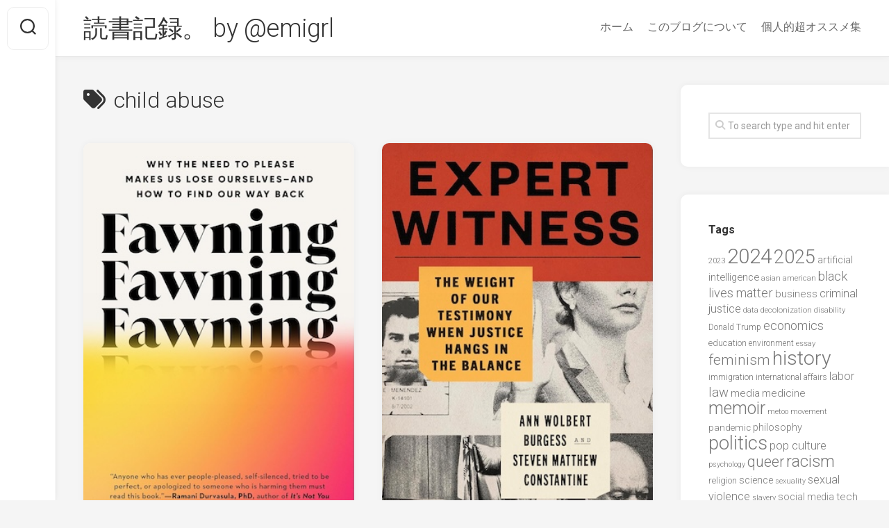

--- FILE ---
content_type: text/html; charset=UTF-8
request_url: http://books.macska.org/tag/child-abuse
body_size: 14688
content:
<!DOCTYPE html> 
<html class="no-js" lang="en-US">

<head>
	<meta charset="UTF-8">
	<meta name="viewport" content="width=device-width, initial-scale=1.0">
	<link rel="profile" href="https://gmpg.org/xfn/11">
		
	<title>child abuse &#8211; 読書記録。 by @emigrl</title>
<meta name='robots' content='max-image-preview:large' />
<script>document.documentElement.className = document.documentElement.className.replace("no-js","js");</script>
<link rel='dns-prefetch' href='//stats.wp.com' />
<link rel='dns-prefetch' href='//fonts.googleapis.com' />
<link rel="alternate" type="application/rss+xml" title="読書記録。 by @emigrl &raquo; Feed" href="http://books.macska.org/feed" />
<link rel="alternate" type="application/rss+xml" title="読書記録。 by @emigrl &raquo; Comments Feed" href="http://books.macska.org/comments/feed" />
<link rel="alternate" type="application/rss+xml" title="読書記録。 by @emigrl &raquo; child abuse Tag Feed" href="http://books.macska.org/tag/child-abuse/feed" />
<style id='wp-img-auto-sizes-contain-inline-css' type='text/css'>
img:is([sizes=auto i],[sizes^="auto," i]){contain-intrinsic-size:3000px 1500px}
/*# sourceURL=wp-img-auto-sizes-contain-inline-css */
</style>
<style id='wp-emoji-styles-inline-css' type='text/css'>

	img.wp-smiley, img.emoji {
		display: inline !important;
		border: none !important;
		box-shadow: none !important;
		height: 1em !important;
		width: 1em !important;
		margin: 0 0.07em !important;
		vertical-align: -0.1em !important;
		background: none !important;
		padding: 0 !important;
	}
/*# sourceURL=wp-emoji-styles-inline-css */
</style>
<style id='wp-block-library-inline-css' type='text/css'>
:root{--wp-block-synced-color:#7a00df;--wp-block-synced-color--rgb:122,0,223;--wp-bound-block-color:var(--wp-block-synced-color);--wp-editor-canvas-background:#ddd;--wp-admin-theme-color:#007cba;--wp-admin-theme-color--rgb:0,124,186;--wp-admin-theme-color-darker-10:#006ba1;--wp-admin-theme-color-darker-10--rgb:0,107,160.5;--wp-admin-theme-color-darker-20:#005a87;--wp-admin-theme-color-darker-20--rgb:0,90,135;--wp-admin-border-width-focus:2px}@media (min-resolution:192dpi){:root{--wp-admin-border-width-focus:1.5px}}.wp-element-button{cursor:pointer}:root .has-very-light-gray-background-color{background-color:#eee}:root .has-very-dark-gray-background-color{background-color:#313131}:root .has-very-light-gray-color{color:#eee}:root .has-very-dark-gray-color{color:#313131}:root .has-vivid-green-cyan-to-vivid-cyan-blue-gradient-background{background:linear-gradient(135deg,#00d084,#0693e3)}:root .has-purple-crush-gradient-background{background:linear-gradient(135deg,#34e2e4,#4721fb 50%,#ab1dfe)}:root .has-hazy-dawn-gradient-background{background:linear-gradient(135deg,#faaca8,#dad0ec)}:root .has-subdued-olive-gradient-background{background:linear-gradient(135deg,#fafae1,#67a671)}:root .has-atomic-cream-gradient-background{background:linear-gradient(135deg,#fdd79a,#004a59)}:root .has-nightshade-gradient-background{background:linear-gradient(135deg,#330968,#31cdcf)}:root .has-midnight-gradient-background{background:linear-gradient(135deg,#020381,#2874fc)}:root{--wp--preset--font-size--normal:16px;--wp--preset--font-size--huge:42px}.has-regular-font-size{font-size:1em}.has-larger-font-size{font-size:2.625em}.has-normal-font-size{font-size:var(--wp--preset--font-size--normal)}.has-huge-font-size{font-size:var(--wp--preset--font-size--huge)}.has-text-align-center{text-align:center}.has-text-align-left{text-align:left}.has-text-align-right{text-align:right}.has-fit-text{white-space:nowrap!important}#end-resizable-editor-section{display:none}.aligncenter{clear:both}.items-justified-left{justify-content:flex-start}.items-justified-center{justify-content:center}.items-justified-right{justify-content:flex-end}.items-justified-space-between{justify-content:space-between}.screen-reader-text{border:0;clip-path:inset(50%);height:1px;margin:-1px;overflow:hidden;padding:0;position:absolute;width:1px;word-wrap:normal!important}.screen-reader-text:focus{background-color:#ddd;clip-path:none;color:#444;display:block;font-size:1em;height:auto;left:5px;line-height:normal;padding:15px 23px 14px;text-decoration:none;top:5px;width:auto;z-index:100000}html :where(.has-border-color){border-style:solid}html :where([style*=border-top-color]){border-top-style:solid}html :where([style*=border-right-color]){border-right-style:solid}html :where([style*=border-bottom-color]){border-bottom-style:solid}html :where([style*=border-left-color]){border-left-style:solid}html :where([style*=border-width]){border-style:solid}html :where([style*=border-top-width]){border-top-style:solid}html :where([style*=border-right-width]){border-right-style:solid}html :where([style*=border-bottom-width]){border-bottom-style:solid}html :where([style*=border-left-width]){border-left-style:solid}html :where(img[class*=wp-image-]){height:auto;max-width:100%}:where(figure){margin:0 0 1em}html :where(.is-position-sticky){--wp-admin--admin-bar--position-offset:var(--wp-admin--admin-bar--height,0px)}@media screen and (max-width:600px){html :where(.is-position-sticky){--wp-admin--admin-bar--position-offset:0px}}

/*# sourceURL=wp-block-library-inline-css */
</style><style id='global-styles-inline-css' type='text/css'>
:root{--wp--preset--aspect-ratio--square: 1;--wp--preset--aspect-ratio--4-3: 4/3;--wp--preset--aspect-ratio--3-4: 3/4;--wp--preset--aspect-ratio--3-2: 3/2;--wp--preset--aspect-ratio--2-3: 2/3;--wp--preset--aspect-ratio--16-9: 16/9;--wp--preset--aspect-ratio--9-16: 9/16;--wp--preset--color--black: #000000;--wp--preset--color--cyan-bluish-gray: #abb8c3;--wp--preset--color--white: #ffffff;--wp--preset--color--pale-pink: #f78da7;--wp--preset--color--vivid-red: #cf2e2e;--wp--preset--color--luminous-vivid-orange: #ff6900;--wp--preset--color--luminous-vivid-amber: #fcb900;--wp--preset--color--light-green-cyan: #7bdcb5;--wp--preset--color--vivid-green-cyan: #00d084;--wp--preset--color--pale-cyan-blue: #8ed1fc;--wp--preset--color--vivid-cyan-blue: #0693e3;--wp--preset--color--vivid-purple: #9b51e0;--wp--preset--gradient--vivid-cyan-blue-to-vivid-purple: linear-gradient(135deg,rgb(6,147,227) 0%,rgb(155,81,224) 100%);--wp--preset--gradient--light-green-cyan-to-vivid-green-cyan: linear-gradient(135deg,rgb(122,220,180) 0%,rgb(0,208,130) 100%);--wp--preset--gradient--luminous-vivid-amber-to-luminous-vivid-orange: linear-gradient(135deg,rgb(252,185,0) 0%,rgb(255,105,0) 100%);--wp--preset--gradient--luminous-vivid-orange-to-vivid-red: linear-gradient(135deg,rgb(255,105,0) 0%,rgb(207,46,46) 100%);--wp--preset--gradient--very-light-gray-to-cyan-bluish-gray: linear-gradient(135deg,rgb(238,238,238) 0%,rgb(169,184,195) 100%);--wp--preset--gradient--cool-to-warm-spectrum: linear-gradient(135deg,rgb(74,234,220) 0%,rgb(151,120,209) 20%,rgb(207,42,186) 40%,rgb(238,44,130) 60%,rgb(251,105,98) 80%,rgb(254,248,76) 100%);--wp--preset--gradient--blush-light-purple: linear-gradient(135deg,rgb(255,206,236) 0%,rgb(152,150,240) 100%);--wp--preset--gradient--blush-bordeaux: linear-gradient(135deg,rgb(254,205,165) 0%,rgb(254,45,45) 50%,rgb(107,0,62) 100%);--wp--preset--gradient--luminous-dusk: linear-gradient(135deg,rgb(255,203,112) 0%,rgb(199,81,192) 50%,rgb(65,88,208) 100%);--wp--preset--gradient--pale-ocean: linear-gradient(135deg,rgb(255,245,203) 0%,rgb(182,227,212) 50%,rgb(51,167,181) 100%);--wp--preset--gradient--electric-grass: linear-gradient(135deg,rgb(202,248,128) 0%,rgb(113,206,126) 100%);--wp--preset--gradient--midnight: linear-gradient(135deg,rgb(2,3,129) 0%,rgb(40,116,252) 100%);--wp--preset--font-size--small: 13px;--wp--preset--font-size--medium: 20px;--wp--preset--font-size--large: 36px;--wp--preset--font-size--x-large: 42px;--wp--preset--spacing--20: 0.44rem;--wp--preset--spacing--30: 0.67rem;--wp--preset--spacing--40: 1rem;--wp--preset--spacing--50: 1.5rem;--wp--preset--spacing--60: 2.25rem;--wp--preset--spacing--70: 3.38rem;--wp--preset--spacing--80: 5.06rem;--wp--preset--shadow--natural: 6px 6px 9px rgba(0, 0, 0, 0.2);--wp--preset--shadow--deep: 12px 12px 50px rgba(0, 0, 0, 0.4);--wp--preset--shadow--sharp: 6px 6px 0px rgba(0, 0, 0, 0.2);--wp--preset--shadow--outlined: 6px 6px 0px -3px rgb(255, 255, 255), 6px 6px rgb(0, 0, 0);--wp--preset--shadow--crisp: 6px 6px 0px rgb(0, 0, 0);}:where(.is-layout-flex){gap: 0.5em;}:where(.is-layout-grid){gap: 0.5em;}body .is-layout-flex{display: flex;}.is-layout-flex{flex-wrap: wrap;align-items: center;}.is-layout-flex > :is(*, div){margin: 0;}body .is-layout-grid{display: grid;}.is-layout-grid > :is(*, div){margin: 0;}:where(.wp-block-columns.is-layout-flex){gap: 2em;}:where(.wp-block-columns.is-layout-grid){gap: 2em;}:where(.wp-block-post-template.is-layout-flex){gap: 1.25em;}:where(.wp-block-post-template.is-layout-grid){gap: 1.25em;}.has-black-color{color: var(--wp--preset--color--black) !important;}.has-cyan-bluish-gray-color{color: var(--wp--preset--color--cyan-bluish-gray) !important;}.has-white-color{color: var(--wp--preset--color--white) !important;}.has-pale-pink-color{color: var(--wp--preset--color--pale-pink) !important;}.has-vivid-red-color{color: var(--wp--preset--color--vivid-red) !important;}.has-luminous-vivid-orange-color{color: var(--wp--preset--color--luminous-vivid-orange) !important;}.has-luminous-vivid-amber-color{color: var(--wp--preset--color--luminous-vivid-amber) !important;}.has-light-green-cyan-color{color: var(--wp--preset--color--light-green-cyan) !important;}.has-vivid-green-cyan-color{color: var(--wp--preset--color--vivid-green-cyan) !important;}.has-pale-cyan-blue-color{color: var(--wp--preset--color--pale-cyan-blue) !important;}.has-vivid-cyan-blue-color{color: var(--wp--preset--color--vivid-cyan-blue) !important;}.has-vivid-purple-color{color: var(--wp--preset--color--vivid-purple) !important;}.has-black-background-color{background-color: var(--wp--preset--color--black) !important;}.has-cyan-bluish-gray-background-color{background-color: var(--wp--preset--color--cyan-bluish-gray) !important;}.has-white-background-color{background-color: var(--wp--preset--color--white) !important;}.has-pale-pink-background-color{background-color: var(--wp--preset--color--pale-pink) !important;}.has-vivid-red-background-color{background-color: var(--wp--preset--color--vivid-red) !important;}.has-luminous-vivid-orange-background-color{background-color: var(--wp--preset--color--luminous-vivid-orange) !important;}.has-luminous-vivid-amber-background-color{background-color: var(--wp--preset--color--luminous-vivid-amber) !important;}.has-light-green-cyan-background-color{background-color: var(--wp--preset--color--light-green-cyan) !important;}.has-vivid-green-cyan-background-color{background-color: var(--wp--preset--color--vivid-green-cyan) !important;}.has-pale-cyan-blue-background-color{background-color: var(--wp--preset--color--pale-cyan-blue) !important;}.has-vivid-cyan-blue-background-color{background-color: var(--wp--preset--color--vivid-cyan-blue) !important;}.has-vivid-purple-background-color{background-color: var(--wp--preset--color--vivid-purple) !important;}.has-black-border-color{border-color: var(--wp--preset--color--black) !important;}.has-cyan-bluish-gray-border-color{border-color: var(--wp--preset--color--cyan-bluish-gray) !important;}.has-white-border-color{border-color: var(--wp--preset--color--white) !important;}.has-pale-pink-border-color{border-color: var(--wp--preset--color--pale-pink) !important;}.has-vivid-red-border-color{border-color: var(--wp--preset--color--vivid-red) !important;}.has-luminous-vivid-orange-border-color{border-color: var(--wp--preset--color--luminous-vivid-orange) !important;}.has-luminous-vivid-amber-border-color{border-color: var(--wp--preset--color--luminous-vivid-amber) !important;}.has-light-green-cyan-border-color{border-color: var(--wp--preset--color--light-green-cyan) !important;}.has-vivid-green-cyan-border-color{border-color: var(--wp--preset--color--vivid-green-cyan) !important;}.has-pale-cyan-blue-border-color{border-color: var(--wp--preset--color--pale-cyan-blue) !important;}.has-vivid-cyan-blue-border-color{border-color: var(--wp--preset--color--vivid-cyan-blue) !important;}.has-vivid-purple-border-color{border-color: var(--wp--preset--color--vivid-purple) !important;}.has-vivid-cyan-blue-to-vivid-purple-gradient-background{background: var(--wp--preset--gradient--vivid-cyan-blue-to-vivid-purple) !important;}.has-light-green-cyan-to-vivid-green-cyan-gradient-background{background: var(--wp--preset--gradient--light-green-cyan-to-vivid-green-cyan) !important;}.has-luminous-vivid-amber-to-luminous-vivid-orange-gradient-background{background: var(--wp--preset--gradient--luminous-vivid-amber-to-luminous-vivid-orange) !important;}.has-luminous-vivid-orange-to-vivid-red-gradient-background{background: var(--wp--preset--gradient--luminous-vivid-orange-to-vivid-red) !important;}.has-very-light-gray-to-cyan-bluish-gray-gradient-background{background: var(--wp--preset--gradient--very-light-gray-to-cyan-bluish-gray) !important;}.has-cool-to-warm-spectrum-gradient-background{background: var(--wp--preset--gradient--cool-to-warm-spectrum) !important;}.has-blush-light-purple-gradient-background{background: var(--wp--preset--gradient--blush-light-purple) !important;}.has-blush-bordeaux-gradient-background{background: var(--wp--preset--gradient--blush-bordeaux) !important;}.has-luminous-dusk-gradient-background{background: var(--wp--preset--gradient--luminous-dusk) !important;}.has-pale-ocean-gradient-background{background: var(--wp--preset--gradient--pale-ocean) !important;}.has-electric-grass-gradient-background{background: var(--wp--preset--gradient--electric-grass) !important;}.has-midnight-gradient-background{background: var(--wp--preset--gradient--midnight) !important;}.has-small-font-size{font-size: var(--wp--preset--font-size--small) !important;}.has-medium-font-size{font-size: var(--wp--preset--font-size--medium) !important;}.has-large-font-size{font-size: var(--wp--preset--font-size--large) !important;}.has-x-large-font-size{font-size: var(--wp--preset--font-size--x-large) !important;}
/*# sourceURL=global-styles-inline-css */
</style>

<style id='classic-theme-styles-inline-css' type='text/css'>
/*! This file is auto-generated */
.wp-block-button__link{color:#fff;background-color:#32373c;border-radius:9999px;box-shadow:none;text-decoration:none;padding:calc(.667em + 2px) calc(1.333em + 2px);font-size:1.125em}.wp-block-file__button{background:#32373c;color:#fff;text-decoration:none}
/*# sourceURL=/wp-includes/css/classic-themes.min.css */
</style>
<link rel='stylesheet' id='contact-form-7-css' href='http://books.macska.org/wp-content/plugins/contact-form-7/includes/css/styles.css?ver=6.1.4' type='text/css' media='all' />
<link rel='stylesheet' id='url-shortify-css' href='http://books.macska.org/wp-content/plugins/url-shortify/lite/dist/styles/url-shortify.css?ver=1.11.4' type='text/css' media='all' />
<link rel='stylesheet' id='gridzone-style-css' href='http://books.macska.org/wp-content/themes/gridzone/style.css?ver=6.9' type='text/css' media='all' />
<style id='gridzone-style-inline-css' type='text/css'>
body { font-family: "Roboto", Arial, sans-serif; }

/*# sourceURL=gridzone-style-inline-css */
</style>
<link rel='stylesheet' id='gridzone-responsive-css' href='http://books.macska.org/wp-content/themes/gridzone/responsive.css?ver=6.9' type='text/css' media='all' />
<link rel='stylesheet' id='gridzone-font-awesome-css' href='http://books.macska.org/wp-content/themes/gridzone/fonts/all.min.css?ver=6.9' type='text/css' media='all' />
<link rel='stylesheet' id='roboto-css' href='//fonts.googleapis.com/css?family=Roboto%3A400%2C300italic%2C300%2C400italic%2C700&#038;subset=latin%2Clatin-ext&#038;ver=6.9' type='text/css' media='all' />
<link rel='stylesheet' id='wpel-style-css' href='http://books.macska.org/wp-content/plugins/wp-external-links/public/css/wpel.css?ver=2.63' type='text/css' media='all' />
<script type="text/javascript" src="http://books.macska.org/wp-includes/js/jquery/jquery.min.js?ver=3.7.1" id="jquery-core-js"></script>
<script type="text/javascript" src="http://books.macska.org/wp-includes/js/jquery/jquery-migrate.min.js?ver=3.4.1" id="jquery-migrate-js"></script>
<script type="text/javascript" id="url-shortify-js-extra">
/* <![CDATA[ */
var usParams = {"ajaxurl":"http://books.macska.org/wp-admin/admin-ajax.php"};
//# sourceURL=url-shortify-js-extra
/* ]]> */
</script>
<script type="text/javascript" src="http://books.macska.org/wp-content/plugins/url-shortify/lite/dist/scripts/url-shortify.js?ver=1.11.4" id="url-shortify-js"></script>
<script type="text/javascript" src="http://books.macska.org/wp-content/themes/gridzone/js/slick.min.js?ver=6.9" id="gridzone-slick-js"></script>
<link rel="https://api.w.org/" href="http://books.macska.org/wp-json/" /><link rel="alternate" title="JSON" type="application/json" href="http://books.macska.org/wp-json/wp/v2/tags/109" /><link rel="EditURI" type="application/rsd+xml" title="RSD" href="http://books.macska.org/xmlrpc.php?rsd" />
<meta name="generator" content="WordPress 6.9" />
<link rel='shortlink' href='http://books.macska.org/lxhz' />
	<style>img#wpstats{display:none}</style>
		
<!-- Jetpack Open Graph Tags -->
<meta property="og:type" content="website" />
<meta property="og:title" content="child abuse &#8211; 読書記録。 by @emigrl" />
<meta property="og:url" content="http://books.macska.org/tag/child-abuse" />
<meta property="og:site_name" content="読書記録。 by @emigrl" />
<meta property="og:image" content="https://s0.wp.com/i/blank.jpg" />
<meta property="og:image:width" content="200" />
<meta property="og:image:height" content="200" />
<meta property="og:image:alt" content="" />
<meta property="og:locale" content="en_US" />

<!-- End Jetpack Open Graph Tags -->
<style>.shorten_url { 
	   padding: 10px 10px 10px 10px ; 
	   border: 1px solid #AAAAAA ; 
	   background-color: #EEEEEE ;
}</style><style id="kirki-inline-styles"></style></head>

<body class="archive tag tag-child-abuse tag-109 wp-theme-gridzone col-2cl full-width mobile-menu logged-out">


<a class="skip-link screen-reader-text" href="#page">Skip to content</a>

<div id="wrapper">
	
	<div id="header-sticky">
		<header id="header" class="hide-on-scroll-down nav-menu-dropdown-left">

			<div class="group">
				<p class="site-title"><a href="http://books.macska.org/" rel="home" data-wpel-link="internal">読書記録。 by @emigrl</a></p>
									<p class="site-description"></p>
								
									<div id="wrap-nav-header" class="wrap-nav">
								<nav id="nav-header-nav" class="main-navigation nav-menu">
			<button class="menu-toggle" aria-controls="primary-menu" aria-expanded="false">
				<span class="screen-reader-text">Expand Menu</span><div class="menu-toggle-icon"><span></span><span></span><span></span></div>			</button>
			<div class="menu-menu-container"><ul id="nav-header" class="menu"><li id="menu-item-233" class="menu-item menu-item-type-custom menu-item-object-custom menu-item-home menu-item-233"><span class="menu-item-wrapper"><a href="http://books.macska.org" data-wpel-link="internal">ホーム</a></span></li>
<li id="menu-item-232" class="menu-item menu-item-type-post_type menu-item-object-page menu-item-232"><span class="menu-item-wrapper"><a href="http://books.macska.org/about" data-wpel-link="internal">このブログについて</a></span></li>
<li id="menu-item-484" class="menu-item menu-item-type-post_type menu-item-object-page menu-item-484"><span class="menu-item-wrapper"><a href="http://books.macska.org/favourite" data-wpel-link="internal">個人的超オススメ集</a></span></li>
</ul></div>		</nav>
							</div>
								
									<div id="wrap-nav-mobile" class="wrap-nav">
								<nav id="nav-mobile-nav" class="main-navigation nav-menu">
			<button class="menu-toggle" aria-controls="primary-menu" aria-expanded="false">
				<span class="screen-reader-text">Expand Menu</span><div class="menu-toggle-icon"><span></span><span></span><span></span></div>			</button>
			<div class="menu-menu-container"><ul id="nav-mobile" class="menu"><li class="menu-item menu-item-type-custom menu-item-object-custom menu-item-home menu-item-233"><span class="menu-item-wrapper"><a href="http://books.macska.org" data-wpel-link="internal">ホーム</a></span></li>
<li class="menu-item menu-item-type-post_type menu-item-object-page menu-item-232"><span class="menu-item-wrapper"><a href="http://books.macska.org/about" data-wpel-link="internal">このブログについて</a></span></li>
<li class="menu-item menu-item-type-post_type menu-item-object-page menu-item-484"><span class="menu-item-wrapper"><a href="http://books.macska.org/favourite" data-wpel-link="internal">個人的超オススメ集</a></span></li>
</ul></div>		</nav>
							</div>
								
			</div>
			
		</header><!--/#header-->
	</div><!--/#header-sticky-->
	
	<div class="sidebar s2 group">
					<div class="search-trap-focus">
				<button class="toggle-search" data-target=".search-trap-focus">
					<svg class="svg-icon" id="svg-search" aria-hidden="true" role="img" focusable="false" xmlns="http://www.w3.org/2000/svg" width="23" height="23" viewBox="0 0 23 23"><path d="M38.710696,48.0601792 L43,52.3494831 L41.3494831,54 L37.0601792,49.710696 C35.2632422,51.1481185 32.9839107,52.0076499 30.5038249,52.0076499 C24.7027226,52.0076499 20,47.3049272 20,41.5038249 C20,35.7027226 24.7027226,31 30.5038249,31 C36.3049272,31 41.0076499,35.7027226 41.0076499,41.5038249 C41.0076499,43.9839107 40.1481185,46.2632422 38.710696,48.0601792 Z M36.3875844,47.1716785 C37.8030221,45.7026647 38.6734666,43.7048964 38.6734666,41.5038249 C38.6734666,36.9918565 35.0157934,33.3341833 30.5038249,33.3341833 C25.9918565,33.3341833 22.3341833,36.9918565 22.3341833,41.5038249 C22.3341833,46.0157934 25.9918565,49.6734666 30.5038249,49.6734666 C32.7048964,49.6734666 34.7026647,48.8030221 36.1716785,47.3875844 C36.2023931,47.347638 36.2360451,47.3092237 36.2726343,47.2726343 C36.3092237,47.2360451 36.347638,47.2023931 36.3875844,47.1716785 Z" transform="translate(-20 -31)"></path></svg>
					<svg class="svg-icon" id="svg-close" aria-hidden="true" role="img" focusable="false" xmlns="http://www.w3.org/2000/svg" width="23" height="23" viewBox="0 0 16 16"><polygon fill="" fill-rule="evenodd" points="6.852 7.649 .399 1.195 1.445 .149 7.899 6.602 14.352 .149 15.399 1.195 8.945 7.649 15.399 14.102 14.352 15.149 7.899 8.695 1.445 15.149 .399 14.102"></polygon></svg>
				</button>
				<div class="search-expand">
					<div class="search-expand-inner">
						<form method="get" class="searchform themeform" action="http://books.macska.org/">
	<div>
		<input type="text" class="search" name="s" onblur="if(this.value=='')this.value='To search type and hit enter';" onfocus="if(this.value=='To search type and hit enter')this.value='';" value="To search type and hit enter" />
	</div>
</form>					</div>
				</div>
			</div>
							<ul class="social-links"></ul>			</div>
	
	
	<div class="container" id="page">
		<div class="container-inner">			
			<div class="main">
				<div class="main-inner group">
<div class="content">
		
	<div class="page-title group">
	<div class="page-title-inner group">
	
					<h1><i class="fas fa-tags"></i>child abuse</h1>
			
		
								
	</div><!--/.page-title-inner-->
</div><!--/.page-title-->	
				
		<div class="masonry" id="masonry">
					
<article id="post-5173" class="masonry-item group post-5173 post type-post status-publish format-standard has-post-thumbnail hentry category-trauma-healing tag-394 tag-child-abuse tag-psychology tag-psychotherapy tag-sexual-violence tag-trauma">	
	<div class="masonry-inner">
		
		<div class="entry-top">
			<a class="entry-thumbnail" href="http://books.macska.org/ingrid-clayton%e8%91%97%e3%80%8cfawning-why-the-need-to-please-makes-us-lose-ourselves-and-how-to-find-our-way-back%e3%80%8d" data-wpel-link="internal">
									<img width="331" height="500" src="http://books.macska.org/wp-content/uploads/2025/09/fawning.jpg" class="attachment-gridzone-medium-h size-gridzone-medium-h wp-post-image" alt="Fawning" decoding="async" fetchpriority="high" srcset="http://books.macska.org/wp-content/uploads/2025/09/fawning.jpg 331w, http://books.macska.org/wp-content/uploads/2025/09/fawning-199x300.jpg 199w" sizes="(max-width: 331px) 100vw, 331px" />																			</a>
			<div class="entry-category"><a href="http://books.macska.org/category/trauma-healing" rel="category tag" data-wpel-link="internal">Trauma &amp; Healing</a></div>
		</div>
		<h2 class="entry-title">
			<a href="http://books.macska.org/ingrid-clayton%e8%91%97%e3%80%8cfawning-why-the-need-to-please-makes-us-lose-ourselves-and-how-to-find-our-way-back%e3%80%8d" rel="bookmark" data-wpel-link="internal">Ingrid Clayton著「Fawning: Why the Need to Please Makes Us Lose Ourselves—and How to Find Our Way Back」</a>
		</h2><!--/.entry-title-->

				
		<ul class="entry-meta group">
			<li class="entry-date"><i class="far fa-calendar"></i> September 13, 2025</li>
					</ul>
		
	</div>
</article><!--/.post-->						
<article id="post-5143" class="masonry-item group post-5143 post type-post status-publish format-standard has-post-thumbnail hentry category-trauma-healing tag-394 tag-artificial-intelligence tag-child-abuse tag-law tag-psychology tag-sexual-violence tag-trauma">	
	<div class="masonry-inner">
		
		<div class="entry-top">
			<a class="entry-thumbnail" href="http://books.macska.org/ann-wolbert-burgess-steven-matthew-constantine%e8%91%97%e3%80%8cexpert-witness-the-weight-of-our-testimony-when-justice-hangs-in-the-balance%e3%80%8d" data-wpel-link="internal">
									<img width="331" height="500" src="http://books.macska.org/wp-content/uploads/2025/09/expert_witness.jpg" class="attachment-gridzone-medium-h size-gridzone-medium-h wp-post-image" alt="Expert Witness" decoding="async" srcset="http://books.macska.org/wp-content/uploads/2025/09/expert_witness.jpg 331w, http://books.macska.org/wp-content/uploads/2025/09/expert_witness-199x300.jpg 199w" sizes="(max-width: 331px) 100vw, 331px" />																			</a>
			<div class="entry-category"><a href="http://books.macska.org/category/trauma-healing" rel="category tag" data-wpel-link="internal">Trauma &amp; Healing</a></div>
		</div>
		<h2 class="entry-title">
			<a href="http://books.macska.org/ann-wolbert-burgess-steven-matthew-constantine%e8%91%97%e3%80%8cexpert-witness-the-weight-of-our-testimony-when-justice-hangs-in-the-balance%e3%80%8d" rel="bookmark" data-wpel-link="internal">Ann Wolbert Burgess &#038; Steven Matthew Constantine著「Expert Witness: The Weight of Our Testimony When Justice Hangs in the Balance」</a>
		</h2><!--/.entry-title-->

				
		<ul class="entry-meta group">
			<li class="entry-date"><i class="far fa-calendar"></i> September 7, 2025</li>
					</ul>
		
	</div>
</article><!--/.post-->						
<article id="post-5066" class="masonry-item group post-5066 post type-post status-publish format-standard has-post-thumbnail hentry category-trauma-healing tag-359 tag-394 tag-child-abuse tag-france tag-literature tag-memoir tag-sexual-violence">	
	<div class="masonry-inner">
		
		<div class="entry-top">
			<a class="entry-thumbnail" href="http://books.macska.org/neige-sinno%e8%91%97%e3%80%8csad-tiger%e3%80%8d" data-wpel-link="internal">
									<img width="333" height="500" src="http://books.macska.org/wp-content/uploads/2025/08/sad_tiger.jpg" class="attachment-gridzone-medium-h size-gridzone-medium-h wp-post-image" alt="Sad Tiger" decoding="async" srcset="http://books.macska.org/wp-content/uploads/2025/08/sad_tiger.jpg 333w, http://books.macska.org/wp-content/uploads/2025/08/sad_tiger-200x300.jpg 200w" sizes="(max-width: 333px) 100vw, 333px" />																			</a>
			<div class="entry-category"><a href="http://books.macska.org/category/trauma-healing" rel="category tag" data-wpel-link="internal">Trauma &amp; Healing</a></div>
		</div>
		<h2 class="entry-title">
			<a href="http://books.macska.org/neige-sinno%e8%91%97%e3%80%8csad-tiger%e3%80%8d" rel="bookmark" data-wpel-link="internal">Neige Sinno著「Sad Tiger」</a>
		</h2><!--/.entry-title-->

				
		<ul class="entry-meta group">
			<li class="entry-date"><i class="far fa-calendar"></i> August 16, 2025</li>
					</ul>
		
	</div>
</article><!--/.post-->						
<article id="post-4641" class="masonry-item group post-4641 post type-post status-publish format-standard has-post-thumbnail hentry category-uncategorized tag-394 tag-child-abuse tag-crime tag-gender tag-law tag-medicine">	
	<div class="masonry-inner">
		
		<div class="entry-top">
			<a class="entry-thumbnail" href="http://books.macska.org/andrea-dunlop%e8%91%97%e3%80%8cthe-mother-next-door-medicine-deception-and-munchausen-by-proxy%e3%80%8d" data-wpel-link="internal">
									<img width="326" height="500" src="http://books.macska.org/wp-content/uploads/2025/04/the_mother_next_door.jpg" class="attachment-gridzone-medium-h size-gridzone-medium-h wp-post-image" alt="The Mother Next Door" decoding="async" loading="lazy" srcset="http://books.macska.org/wp-content/uploads/2025/04/the_mother_next_door.jpg 326w, http://books.macska.org/wp-content/uploads/2025/04/the_mother_next_door-196x300.jpg 196w" sizes="auto, (max-width: 326px) 100vw, 326px" />																			</a>
			<div class="entry-category"><a href="http://books.macska.org/category/uncategorized" rel="category tag" data-wpel-link="internal">Uncategorized</a></div>
		</div>
		<h2 class="entry-title">
			<a href="http://books.macska.org/andrea-dunlop%e8%91%97%e3%80%8cthe-mother-next-door-medicine-deception-and-munchausen-by-proxy%e3%80%8d" rel="bookmark" data-wpel-link="internal">Andrea Dunlop著「The Mother Next Door: Medicine, Deception, and Munchausen by Proxy」</a>
		</h2><!--/.entry-title-->

				
		<ul class="entry-meta group">
			<li class="entry-date"><i class="far fa-calendar"></i> April 29, 2025</li>
					</ul>
		
	</div>
</article><!--/.post-->						
<article id="post-4212" class="masonry-item group post-4212 post type-post status-publish format-standard has-post-thumbnail hentry category-history tag-357 tag-anthropology tag-child-abuse tag-children tag-history tag-sexual-violence">	
	<div class="masonry-inner">
		
		<div class="entry-top">
			<a class="entry-thumbnail" href="http://books.macska.org/heather-montgomery%e8%91%97%e3%80%8cfamiliar-violence-a-history-of-child-abuse%e3%80%8d" data-wpel-link="internal">
									<img width="332" height="500" src="http://books.macska.org/wp-content/uploads/2024/12/familiar_violence.jpg" class="attachment-gridzone-medium-h size-gridzone-medium-h wp-post-image" alt="Familiar Violence" decoding="async" loading="lazy" srcset="http://books.macska.org/wp-content/uploads/2024/12/familiar_violence.jpg 332w, http://books.macska.org/wp-content/uploads/2024/12/familiar_violence-199x300.jpg 199w" sizes="auto, (max-width: 332px) 100vw, 332px" />																			</a>
			<div class="entry-category"><a href="http://books.macska.org/category/history" rel="category tag" data-wpel-link="internal">History</a></div>
		</div>
		<h2 class="entry-title">
			<a href="http://books.macska.org/heather-montgomery%e8%91%97%e3%80%8cfamiliar-violence-a-history-of-child-abuse%e3%80%8d" rel="bookmark" data-wpel-link="internal">Heather Montgomery著「Familiar Violence: A History of Child Abuse」</a>
		</h2><!--/.entry-title-->

				
		<ul class="entry-meta group">
			<li class="entry-date"><i class="far fa-calendar"></i> December 15, 2024</li>
					</ul>
		
	</div>
</article><!--/.post-->						
<article id="post-4014" class="masonry-item group post-4014 post type-post status-publish format-standard has-post-thumbnail hentry category-politics tag-357 tag-child-abuse tag-christian tag-christian-nationalism tag-conspiracy-theory tag-education tag-politics tag-religion">	
	<div class="masonry-inner">
		
		<div class="entry-top">
			<a class="entry-thumbnail" href="http://books.macska.org/talia-lavin%e8%91%97%e3%80%8cwild-faith-how-the-christian-right-is-taking-over-america%e3%80%8d" data-wpel-link="internal">
									<img width="331" height="500" src="http://books.macska.org/wp-content/uploads/2024/10/wild_faith.jpg" class="attachment-gridzone-medium-h size-gridzone-medium-h wp-post-image" alt="Wild Faith" decoding="async" loading="lazy" srcset="http://books.macska.org/wp-content/uploads/2024/10/wild_faith.jpg 331w, http://books.macska.org/wp-content/uploads/2024/10/wild_faith-199x300.jpg 199w" sizes="auto, (max-width: 331px) 100vw, 331px" />																			</a>
			<div class="entry-category"><a href="http://books.macska.org/category/politics" rel="category tag" data-wpel-link="internal">Politics</a></div>
		</div>
		<h2 class="entry-title">
			<a href="http://books.macska.org/talia-lavin%e8%91%97%e3%80%8cwild-faith-how-the-christian-right-is-taking-over-america%e3%80%8d" rel="bookmark" data-wpel-link="internal">Talia Lavin著「Wild Faith: How the Christian Right Is Taking Over America」</a>
		</h2><!--/.entry-title-->

				
		<ul class="entry-meta group">
			<li class="entry-date"><i class="far fa-calendar"></i> October 17, 2024</li>
					</ul>
		
	</div>
</article><!--/.post-->						
<article id="post-2724" class="masonry-item group post-2724 post type-post status-publish format-standard has-post-thumbnail hentry category-trauma-healing tag-asian-american tag-child-abuse tag-memoir tag-mental-health tag-psychology tag-psychotherapy tag-trauma">	
	<div class="masonry-inner">
		
		<div class="entry-top">
			<a class="entry-thumbnail" href="http://books.macska.org/stephanie-foo%e8%91%97%e3%80%8cwhat-my-bones-know-a-memoir-of-healing-from-complex-trauma%e3%80%8d" data-wpel-link="internal">
									<img width="326" height="500" src="http://books.macska.org/wp-content/uploads/2023/09/what_my_bones_know.jpg" class="attachment-gridzone-medium-h size-gridzone-medium-h wp-post-image" alt="What My Bones Know" decoding="async" loading="lazy" srcset="http://books.macska.org/wp-content/uploads/2023/09/what_my_bones_know.jpg 326w, http://books.macska.org/wp-content/uploads/2023/09/what_my_bones_know-196x300.jpg 196w" sizes="auto, (max-width: 326px) 100vw, 326px" />																			</a>
			<div class="entry-category"><a href="http://books.macska.org/category/trauma-healing" rel="category tag" data-wpel-link="internal">Trauma &amp; Healing</a></div>
		</div>
		<h2 class="entry-title">
			<a href="http://books.macska.org/stephanie-foo%e8%91%97%e3%80%8cwhat-my-bones-know-a-memoir-of-healing-from-complex-trauma%e3%80%8d" rel="bookmark" data-wpel-link="internal">Stephanie Foo著「What My Bones Know: A Memoir of Healing from Complex Trauma」</a>
		</h2><!--/.entry-title-->

				
		<ul class="entry-meta group">
			<li class="entry-date"><i class="far fa-calendar"></i> September 30, 2023</li>
					</ul>
		
	</div>
</article><!--/.post-->						
<article id="post-2661" class="masonry-item group post-2661 post type-post status-publish format-standard has-post-thumbnail hentry category-trauma-healing tag-child-abuse tag-sexual-violence tag-trauma">	
	<div class="masonry-inner">
		
		<div class="entry-top">
			<a class="entry-thumbnail" href="http://books.macska.org/liz-ianelli%e8%91%97%e3%80%8ci-see-you-survivor-life-inside-and-outside-the-totally-fcked-up-troubled-teen-industry%e3%80%8d" data-wpel-link="internal">
									<img width="331" height="500" src="http://books.macska.org/wp-content/uploads/2023/09/i_see_you_survivor.jpeg" class="attachment-gridzone-medium-h size-gridzone-medium-h wp-post-image" alt="I See You, Survivor" decoding="async" loading="lazy" srcset="http://books.macska.org/wp-content/uploads/2023/09/i_see_you_survivor.jpeg 331w, http://books.macska.org/wp-content/uploads/2023/09/i_see_you_survivor-199x300.jpeg 199w" sizes="auto, (max-width: 331px) 100vw, 331px" />																			</a>
			<div class="entry-category"><a href="http://books.macska.org/category/trauma-healing" rel="category tag" data-wpel-link="internal">Trauma &amp; Healing</a></div>
		</div>
		<h2 class="entry-title">
			<a href="http://books.macska.org/liz-ianelli%e8%91%97%e3%80%8ci-see-you-survivor-life-inside-and-outside-the-totally-fcked-up-troubled-teen-industry%e3%80%8d" rel="bookmark" data-wpel-link="internal">Liz Ianelli著「I See You, Survivor: Life Inside (and Outside) the Totally F*cked-Up Troubled Teen Industry」</a>
		</h2><!--/.entry-title-->

				
		<ul class="entry-meta group">
			<li class="entry-date"><i class="far fa-calendar"></i> September 17, 2023</li>
					</ul>
		
	</div>
</article><!--/.post-->						
<article id="post-389" class="masonry-item group post-389 post type-post status-publish format-standard has-post-thumbnail hentry category-trauma-healing tag-child-abuse tag-healing-justice tag-metoo tag-racism tag-sexual-violence">	
	<div class="masonry-inner">
		
		<div class="entry-top">
			<a class="entry-thumbnail" href="http://books.macska.org/tarana-burke%e8%91%97%e3%80%8cunbound-my-story-of-liberation-and-the-birth-of-the-me-too-movement%e3%80%8d" data-wpel-link="internal">
									<img width="323" height="500" src="http://books.macska.org/wp-content/uploads/2021/09/unbound.jpg" class="attachment-gridzone-medium-h size-gridzone-medium-h wp-post-image" alt="Unbound" decoding="async" loading="lazy" srcset="http://books.macska.org/wp-content/uploads/2021/09/unbound.jpg 323w, http://books.macska.org/wp-content/uploads/2021/09/unbound-194x300.jpg 194w" sizes="auto, (max-width: 323px) 100vw, 323px" />																			</a>
			<div class="entry-category"><a href="http://books.macska.org/category/trauma-healing" rel="category tag" data-wpel-link="internal">Trauma &amp; Healing</a></div>
		</div>
		<h2 class="entry-title">
			<a href="http://books.macska.org/tarana-burke%e8%91%97%e3%80%8cunbound-my-story-of-liberation-and-the-birth-of-the-me-too-movement%e3%80%8d" rel="bookmark" data-wpel-link="internal">Tarana Burke著「Unbound: My Story of Liberation and the Birth of the Me Too Movement」</a>
		</h2><!--/.entry-title-->

				
		<ul class="entry-meta group">
			<li class="entry-date"><i class="far fa-calendar"></i> September 20, 2021</li>
					</ul>
		
	</div>
</article><!--/.post-->						
<article id="post-322" class="masonry-item group post-322 post type-post status-publish format-standard has-post-thumbnail hentry category-trauma-healing tag-child-abuse tag-psychotherapy tag-sexual-violence tag-trauma">	
	<div class="masonry-inner">
		
		<div class="entry-top">
			<a class="entry-thumbnail" href="http://books.macska.org/janina-fisher%e8%91%97%e3%80%8chealing-the-fragmented-selves-of-trauma-survivors-overcoming-internal-self-alienation%e3%80%8d" data-wpel-link="internal">
									<img width="333" height="500" src="http://books.macska.org/wp-content/uploads/2021/09/healing_the_fragmented_selves_of_trauma_survivors.jpg" class="attachment-gridzone-medium-h size-gridzone-medium-h wp-post-image" alt="Healing the Fragmented Selves of Trauma Survivors" decoding="async" loading="lazy" srcset="http://books.macska.org/wp-content/uploads/2021/09/healing_the_fragmented_selves_of_trauma_survivors.jpg 333w, http://books.macska.org/wp-content/uploads/2021/09/healing_the_fragmented_selves_of_trauma_survivors-200x300.jpg 200w" sizes="auto, (max-width: 333px) 100vw, 333px" />																			</a>
			<div class="entry-category"><a href="http://books.macska.org/category/trauma-healing" rel="category tag" data-wpel-link="internal">Trauma &amp; Healing</a></div>
		</div>
		<h2 class="entry-title">
			<a href="http://books.macska.org/janina-fisher%e8%91%97%e3%80%8chealing-the-fragmented-selves-of-trauma-survivors-overcoming-internal-self-alienation%e3%80%8d" rel="bookmark" data-wpel-link="internal">Janina Fisher著「Healing the Fragmented Selves of Trauma Survivors: Overcoming Internal Self-Alienation」</a>
		</h2><!--/.entry-title-->

				
		<ul class="entry-meta group">
			<li class="entry-date"><i class="far fa-calendar"></i> August 17, 2021</li>
					</ul>
		
	</div>
</article><!--/.post-->					</div>
		
		<nav class="pagination group">
				</nav><!--/.pagination-->
		
	
</div><!--/.content-->


	<div class="sidebar s1">
		
		<div class="sidebar-content">

			<div id="search-3" class="widget widget_search"><form method="get" class="searchform themeform" action="http://books.macska.org/">
	<div>
		<input type="text" class="search" name="s" onblur="if(this.value=='')this.value='To search type and hit enter';" onfocus="if(this.value=='To search type and hit enter')this.value='';" value="To search type and hit enter" />
	</div>
</form></div><div id="tag_cloud-9" class="widget widget_tag_cloud"><h3 class="group"><span>Tags</span></h3><div class="tagcloud"><a href="http://books.macska.org/tag/2023" class="tag-cloud-link tag-link-359 tag-link-position-1" style="font-size: 8.2916666666667pt;" aria-label="2023 (37 items)" data-wpel-link="internal">2023</a>
<a href="http://books.macska.org/tag/2024" class="tag-cloud-link tag-link-357 tag-link-position-2" style="font-size: 22pt;" aria-label="2024 (330 items)" data-wpel-link="internal">2024</a>
<a href="http://books.macska.org/tag/2025" class="tag-cloud-link tag-link-394 tag-link-position-3" style="font-size: 20.541666666667pt;" aria-label="2025 (265 items)" data-wpel-link="internal">2025</a>
<a href="http://books.macska.org/tag/artificial-intelligence" class="tag-cloud-link tag-link-256 tag-link-position-4" style="font-size: 11.0625pt;" aria-label="artificial intelligence (58 items)" data-wpel-link="internal">artificial intelligence</a>
<a href="http://books.macska.org/tag/asian-american" class="tag-cloud-link tag-link-51 tag-link-position-5" style="font-size: 8.5833333333333pt;" aria-label="asian american (39 items)" data-wpel-link="internal">asian american</a>
<a href="http://books.macska.org/tag/black-lives-matter" class="tag-cloud-link tag-link-70 tag-link-position-6" style="font-size: 13.6875pt;" aria-label="black lives matter (88 items)" data-wpel-link="internal">black lives matter</a>
<a href="http://books.macska.org/tag/business" class="tag-cloud-link tag-link-92 tag-link-position-7" style="font-size: 11.354166666667pt;" aria-label="business (60 items)" data-wpel-link="internal">business</a>
<a href="http://books.macska.org/tag/criminal-justice" class="tag-cloud-link tag-link-19 tag-link-position-8" style="font-size: 12.375pt;" aria-label="criminal justice (72 items)" data-wpel-link="internal">criminal justice</a>
<a href="http://books.macska.org/tag/data" class="tag-cloud-link tag-link-15 tag-link-position-9" style="font-size: 8.7291666666667pt;" aria-label="data (40 items)" data-wpel-link="internal">data</a>
<a href="http://books.macska.org/tag/decolonization" class="tag-cloud-link tag-link-96 tag-link-position-10" style="font-size: 8.875pt;" aria-label="decolonization (41 items)" data-wpel-link="internal">decolonization</a>
<a href="http://books.macska.org/tag/disability" class="tag-cloud-link tag-link-199 tag-link-position-11" style="font-size: 8.4375pt;" aria-label="disability (38 items)" data-wpel-link="internal">disability</a>
<a href="http://books.macska.org/tag/donald-trump" class="tag-cloud-link tag-link-49 tag-link-position-12" style="font-size: 9.1666666666667pt;" aria-label="Donald Trump (43 items)" data-wpel-link="internal">Donald Trump</a>
<a href="http://books.macska.org/tag/economics" class="tag-cloud-link tag-link-14 tag-link-position-13" style="font-size: 13.395833333333pt;" aria-label="economics (85 items)" data-wpel-link="internal">economics</a>
<a href="http://books.macska.org/tag/education" class="tag-cloud-link tag-link-105 tag-link-position-14" style="font-size: 9.75pt;" aria-label="education (47 items)" data-wpel-link="internal">education</a>
<a href="http://books.macska.org/tag/environment" class="tag-cloud-link tag-link-22 tag-link-position-15" style="font-size: 9.0208333333333pt;" aria-label="environment (42 items)" data-wpel-link="internal">environment</a>
<a href="http://books.macska.org/tag/essay" class="tag-cloud-link tag-link-206 tag-link-position-16" style="font-size: 8.5833333333333pt;" aria-label="essay (39 items)" data-wpel-link="internal">essay</a>
<a href="http://books.macska.org/tag/feminism" class="tag-cloud-link tag-link-3 tag-link-position-17" style="font-size: 15.729166666667pt;" aria-label="feminism (121 items)" data-wpel-link="internal">feminism</a>
<a href="http://books.macska.org/tag/history" class="tag-cloud-link tag-link-16 tag-link-position-18" style="font-size: 21.270833333333pt;" aria-label="history (292 items)" data-wpel-link="internal">history</a>
<a href="http://books.macska.org/tag/immigration" class="tag-cloud-link tag-link-60 tag-link-position-19" style="font-size: 9.1666666666667pt;" aria-label="immigration (43 items)" data-wpel-link="internal">immigration</a>
<a href="http://books.macska.org/tag/international-affairs" class="tag-cloud-link tag-link-113 tag-link-position-20" style="font-size: 9.4583333333333pt;" aria-label="international affairs (45 items)" data-wpel-link="internal">international affairs</a>
<a href="http://books.macska.org/tag/labor" class="tag-cloud-link tag-link-18 tag-link-position-21" style="font-size: 11.9375pt;" aria-label="labor (67 items)" data-wpel-link="internal">labor</a>
<a href="http://books.macska.org/tag/law" class="tag-cloud-link tag-link-33 tag-link-position-22" style="font-size: 13.979166666667pt;" aria-label="law (93 items)" data-wpel-link="internal">law</a>
<a href="http://books.macska.org/tag/media" class="tag-cloud-link tag-link-36 tag-link-position-23" style="font-size: 11.354166666667pt;" aria-label="media (60 items)" data-wpel-link="internal">media</a>
<a href="http://books.macska.org/tag/medicine" class="tag-cloud-link tag-link-74 tag-link-position-24" style="font-size: 11.354166666667pt;" aria-label="medicine (60 items)" data-wpel-link="internal">medicine</a>
<a href="http://books.macska.org/tag/memoir" class="tag-cloud-link tag-link-52 tag-link-position-25" style="font-size: 18.791666666667pt;" aria-label="memoir (199 items)" data-wpel-link="internal">memoir</a>
<a href="http://books.macska.org/tag/metoo" class="tag-cloud-link tag-link-102 tag-link-position-26" style="font-size: 8.1458333333333pt;" aria-label="metoo (36 items)" data-wpel-link="internal">metoo</a>
<a href="http://books.macska.org/tag/movement" class="tag-cloud-link tag-link-59 tag-link-position-27" style="font-size: 8.1458333333333pt;" aria-label="movement (36 items)" data-wpel-link="internal">movement</a>
<a href="http://books.macska.org/tag/pandemic" class="tag-cloud-link tag-link-65 tag-link-position-28" style="font-size: 10.041666666667pt;" aria-label="pandemic (49 items)" data-wpel-link="internal">pandemic</a>
<a href="http://books.macska.org/tag/philosophy" class="tag-cloud-link tag-link-147 tag-link-position-29" style="font-size: 10.916666666667pt;" aria-label="philosophy (56 items)" data-wpel-link="internal">philosophy</a>
<a href="http://books.macska.org/tag/politics" class="tag-cloud-link tag-link-25 tag-link-position-30" style="font-size: 20.395833333333pt;" aria-label="politics (257 items)" data-wpel-link="internal">politics</a>
<a href="http://books.macska.org/tag/pop-culture" class="tag-cloud-link tag-link-101 tag-link-position-31" style="font-size: 12.666666666667pt;" aria-label="pop culture (75 items)" data-wpel-link="internal">pop culture</a>
<a href="http://books.macska.org/tag/psychology" class="tag-cloud-link tag-link-189 tag-link-position-32" style="font-size: 8.1458333333333pt;" aria-label="psychology (36 items)" data-wpel-link="internal">psychology</a>
<a href="http://books.macska.org/tag/queer" class="tag-cloud-link tag-link-64 tag-link-position-33" style="font-size: 15.875pt;" aria-label="queer (126 items)" data-wpel-link="internal">queer</a>
<a href="http://books.macska.org/tag/racism" class="tag-cloud-link tag-link-6 tag-link-position-34" style="font-size: 17.479166666667pt;" aria-label="racism (161 items)" data-wpel-link="internal">racism</a>
<a href="http://books.macska.org/tag/religion" class="tag-cloud-link tag-link-58 tag-link-position-35" style="font-size: 9.75pt;" aria-label="religion (47 items)" data-wpel-link="internal">religion</a>
<a href="http://books.macska.org/tag/science" class="tag-cloud-link tag-link-55 tag-link-position-36" style="font-size: 10.916666666667pt;" aria-label="science (56 items)" data-wpel-link="internal">science</a>
<a href="http://books.macska.org/tag/sexuality" class="tag-cloud-link tag-link-191 tag-link-position-37" style="font-size: 8pt;" aria-label="sexuality (35 items)" data-wpel-link="internal">sexuality</a>
<a href="http://books.macska.org/tag/sexual-violence" class="tag-cloud-link tag-link-17 tag-link-position-38" style="font-size: 12.229166666667pt;" aria-label="sexual violence (70 items)" data-wpel-link="internal">sexual violence</a>
<a href="http://books.macska.org/tag/slavery" class="tag-cloud-link tag-link-26 tag-link-position-39" style="font-size: 8.4375pt;" aria-label="slavery (38 items)" data-wpel-link="internal">slavery</a>
<a href="http://books.macska.org/tag/social-media" class="tag-cloud-link tag-link-37 tag-link-position-40" style="font-size: 10.479166666667pt;" aria-label="social media (53 items)" data-wpel-link="internal">social media</a>
<a href="http://books.macska.org/tag/tech-bros" class="tag-cloud-link tag-link-27 tag-link-position-41" style="font-size: 11.208333333333pt;" aria-label="tech bros (59 items)" data-wpel-link="internal">tech bros</a>
<a href="http://books.macska.org/tag/technology" class="tag-cloud-link tag-link-11 tag-link-position-42" style="font-size: 17.1875pt;" aria-label="technology (154 items)" data-wpel-link="internal">technology</a>
<a href="http://books.macska.org/tag/transgender" class="tag-cloud-link tag-link-57 tag-link-position-43" style="font-size: 12.666666666667pt;" aria-label="transgender (74 items)" data-wpel-link="internal">transgender</a>
<a href="http://books.macska.org/tag/trauma" class="tag-cloud-link tag-link-108 tag-link-position-44" style="font-size: 8.2916666666667pt;" aria-label="trauma (37 items)" data-wpel-link="internal">trauma</a>
<a href="http://books.macska.org/tag/white-supremacy" class="tag-cloud-link tag-link-7 tag-link-position-45" style="font-size: 8.4375pt;" aria-label="white supremacy (38 items)" data-wpel-link="internal">white supremacy</a></div>
</div><div id="archives-2" class="widget widget_archive"><h3 class="group"><span>Archives</span></h3>
			<ul>
					<li><a href="http://books.macska.org/2025/12" data-wpel-link="internal">December 2025</a>&nbsp;(17)</li>
	<li><a href="http://books.macska.org/2025/11" data-wpel-link="internal">November 2025</a>&nbsp;(23)</li>
	<li><a href="http://books.macska.org/2025/10" data-wpel-link="internal">October 2025</a>&nbsp;(28)</li>
	<li><a href="http://books.macska.org/2025/09" data-wpel-link="internal">September 2025</a>&nbsp;(15)</li>
	<li><a href="http://books.macska.org/2025/08" data-wpel-link="internal">August 2025</a>&nbsp;(32)</li>
	<li><a href="http://books.macska.org/2025/07" data-wpel-link="internal">July 2025</a>&nbsp;(26)</li>
	<li><a href="http://books.macska.org/2025/06" data-wpel-link="internal">June 2025</a>&nbsp;(30)</li>
	<li><a href="http://books.macska.org/2025/05" data-wpel-link="internal">May 2025</a>&nbsp;(26)</li>
	<li><a href="http://books.macska.org/2025/04" data-wpel-link="internal">April 2025</a>&nbsp;(35)</li>
	<li><a href="http://books.macska.org/2025/03" data-wpel-link="internal">March 2025</a>&nbsp;(14)</li>
	<li><a href="http://books.macska.org/2025/02" data-wpel-link="internal">February 2025</a>&nbsp;(25)</li>
	<li><a href="http://books.macska.org/2025/01" data-wpel-link="internal">January 2025</a>&nbsp;(26)</li>
	<li><a href="http://books.macska.org/2024/12" data-wpel-link="internal">December 2024</a>&nbsp;(21)</li>
	<li><a href="http://books.macska.org/2024/11" data-wpel-link="internal">November 2024</a>&nbsp;(29)</li>
	<li><a href="http://books.macska.org/2024/10" data-wpel-link="internal">October 2024</a>&nbsp;(39)</li>
	<li><a href="http://books.macska.org/2024/09" data-wpel-link="internal">September 2024</a>&nbsp;(27)</li>
	<li><a href="http://books.macska.org/2024/08" data-wpel-link="internal">August 2024</a>&nbsp;(33)</li>
	<li><a href="http://books.macska.org/2024/07" data-wpel-link="internal">July 2024</a>&nbsp;(32)</li>
	<li><a href="http://books.macska.org/2024/06" data-wpel-link="internal">June 2024</a>&nbsp;(33)</li>
	<li><a href="http://books.macska.org/2024/05" data-wpel-link="internal">May 2024</a>&nbsp;(37)</li>
	<li><a href="http://books.macska.org/2024/04" data-wpel-link="internal">April 2024</a>&nbsp;(24)</li>
	<li><a href="http://books.macska.org/2024/03" data-wpel-link="internal">March 2024</a>&nbsp;(25)</li>
	<li><a href="http://books.macska.org/2024/02" data-wpel-link="internal">February 2024</a>&nbsp;(27)</li>
	<li><a href="http://books.macska.org/2024/01" data-wpel-link="internal">January 2024</a>&nbsp;(16)</li>
	<li><a href="http://books.macska.org/2023/12" data-wpel-link="internal">December 2023</a>&nbsp;(19)</li>
	<li><a href="http://books.macska.org/2023/11" data-wpel-link="internal">November 2023</a>&nbsp;(21)</li>
	<li><a href="http://books.macska.org/2023/10" data-wpel-link="internal">October 2023</a>&nbsp;(29)</li>
	<li><a href="http://books.macska.org/2023/09" data-wpel-link="internal">September 2023</a>&nbsp;(18)</li>
	<li><a href="http://books.macska.org/2023/08" data-wpel-link="internal">August 2023</a>&nbsp;(25)</li>
	<li><a href="http://books.macska.org/2023/07" data-wpel-link="internal">July 2023</a>&nbsp;(28)</li>
	<li><a href="http://books.macska.org/2023/06" data-wpel-link="internal">June 2023</a>&nbsp;(25)</li>
	<li><a href="http://books.macska.org/2023/05" data-wpel-link="internal">May 2023</a>&nbsp;(31)</li>
	<li><a href="http://books.macska.org/2023/04" data-wpel-link="internal">April 2023</a>&nbsp;(34)</li>
	<li><a href="http://books.macska.org/2023/03" data-wpel-link="internal">March 2023</a>&nbsp;(26)</li>
	<li><a href="http://books.macska.org/2023/02" data-wpel-link="internal">February 2023</a>&nbsp;(23)</li>
	<li><a href="http://books.macska.org/2023/01" data-wpel-link="internal">January 2023</a>&nbsp;(26)</li>
	<li><a href="http://books.macska.org/2022/12" data-wpel-link="internal">December 2022</a>&nbsp;(17)</li>
	<li><a href="http://books.macska.org/2022/11" data-wpel-link="internal">November 2022</a>&nbsp;(21)</li>
	<li><a href="http://books.macska.org/2022/10" data-wpel-link="internal">October 2022</a>&nbsp;(22)</li>
	<li><a href="http://books.macska.org/2022/09" data-wpel-link="internal">September 2022</a>&nbsp;(22)</li>
	<li><a href="http://books.macska.org/2022/08" data-wpel-link="internal">August 2022</a>&nbsp;(27)</li>
	<li><a href="http://books.macska.org/2022/07" data-wpel-link="internal">July 2022</a>&nbsp;(27)</li>
	<li><a href="http://books.macska.org/2022/06" data-wpel-link="internal">June 2022</a>&nbsp;(22)</li>
	<li><a href="http://books.macska.org/2022/05" data-wpel-link="internal">May 2022</a>&nbsp;(28)</li>
	<li><a href="http://books.macska.org/2022/04" data-wpel-link="internal">April 2022</a>&nbsp;(28)</li>
	<li><a href="http://books.macska.org/2022/03" data-wpel-link="internal">March 2022</a>&nbsp;(19)</li>
	<li><a href="http://books.macska.org/2022/02" data-wpel-link="internal">February 2022</a>&nbsp;(20)</li>
	<li><a href="http://books.macska.org/2022/01" data-wpel-link="internal">January 2022</a>&nbsp;(18)</li>
	<li><a href="http://books.macska.org/2021/12" data-wpel-link="internal">December 2021</a>&nbsp;(18)</li>
	<li><a href="http://books.macska.org/2021/11" data-wpel-link="internal">November 2021</a>&nbsp;(21)</li>
	<li><a href="http://books.macska.org/2021/10" data-wpel-link="internal">October 2021</a>&nbsp;(20)</li>
	<li><a href="http://books.macska.org/2021/09" data-wpel-link="internal">September 2021</a>&nbsp;(20)</li>
	<li><a href="http://books.macska.org/2021/08" data-wpel-link="internal">August 2021</a>&nbsp;(21)</li>
	<li><a href="http://books.macska.org/2021/07" data-wpel-link="internal">July 2021</a>&nbsp;(14)</li>
	<li><a href="http://books.macska.org/2021/06" data-wpel-link="internal">June 2021</a>&nbsp;(20)</li>
	<li><a href="http://books.macska.org/2021/05" data-wpel-link="internal">May 2021</a>&nbsp;(21)</li>
	<li><a href="http://books.macska.org/2021/04" data-wpel-link="internal">April 2021</a>&nbsp;(16)</li>
	<li><a href="http://books.macska.org/2021/03" data-wpel-link="internal">March 2021</a>&nbsp;(1)</li>
	<li><a href="http://books.macska.org/2021/02" data-wpel-link="internal">February 2021</a>&nbsp;(1)</li>
	<li><a href="http://books.macska.org/2021/01" data-wpel-link="internal">January 2021</a>&nbsp;(1)</li>
	<li><a href="http://books.macska.org/2020/12" data-wpel-link="internal">December 2020</a>&nbsp;(4)</li>
	<li><a href="http://books.macska.org/2020/11" data-wpel-link="internal">November 2020</a>&nbsp;(2)</li>
	<li><a href="http://books.macska.org/2020/04" data-wpel-link="internal">April 2020</a>&nbsp;(1)</li>
	<li><a href="http://books.macska.org/2020/02" data-wpel-link="internal">February 2020</a>&nbsp;(1)</li>
	<li><a href="http://books.macska.org/2020/01" data-wpel-link="internal">January 2020</a>&nbsp;(1)</li>
	<li><a href="http://books.macska.org/2019/08" data-wpel-link="internal">August 2019</a>&nbsp;(1)</li>
	<li><a href="http://books.macska.org/2019/07" data-wpel-link="internal">July 2019</a>&nbsp;(1)</li>
	<li><a href="http://books.macska.org/2017/01" data-wpel-link="internal">January 2017</a>&nbsp;(1)</li>
	<li><a href="http://books.macska.org/2015/01" data-wpel-link="internal">January 2015</a>&nbsp;(1)</li>
			</ul>

			</div>			
		</div><!--/.sidebar-content-->
		
	</div><!--/.sidebar-->
	

				</div><!--/.main-inner-->
			</div><!--/.main-->	
		</div><!--/.container-inner-->
	</div><!--/.container-->
	
	<div class="clear"></div>
	
	<footer id="footer">
	
					
				
		<div id="footer-bottom">
			
			<a id="back-to-top" href="#"><i class="fas fa-angle-up"></i></a>
				
			<div class="pad group">
				
				<div class="grid one-full">
					
										
					<div id="copyright">
													<p>読書記録。 by @emigrl &copy; 2026. All Rights Reserved.</p>
											</div><!--/#copyright-->
					
										
											<ul class="social-links"></ul>										
				</div>
							
			</div><!--/.pad-->

		</div><!--/#footer-bottom-->

	</footer><!--/#footer-->
	
</div><!--/#wrapper-->

<script type="speculationrules">
{"prefetch":[{"source":"document","where":{"and":[{"href_matches":"/*"},{"not":{"href_matches":["/wp-*.php","/wp-admin/*","/wp-content/uploads/*","/wp-content/*","/wp-content/plugins/*","/wp-content/themes/gridzone/*","/*\\?(.+)"]}},{"not":{"selector_matches":"a[rel~=\"nofollow\"]"}},{"not":{"selector_matches":".no-prefetch, .no-prefetch a"}}]},"eagerness":"conservative"}]}
</script>
	<script>
	/(trident|msie)/i.test(navigator.userAgent)&&document.getElementById&&window.addEventListener&&window.addEventListener("hashchange",function(){var t,e=location.hash.substring(1);/^[A-z0-9_-]+$/.test(e)&&(t=document.getElementById(e))&&(/^(?:a|select|input|button|textarea)$/i.test(t.tagName)||(t.tabIndex=-1),t.focus())},!1);
	</script>
	<script type="text/javascript" src="http://books.macska.org/wp-includes/js/dist/hooks.min.js?ver=dd5603f07f9220ed27f1" id="wp-hooks-js"></script>
<script type="text/javascript" src="http://books.macska.org/wp-includes/js/dist/i18n.min.js?ver=c26c3dc7bed366793375" id="wp-i18n-js"></script>
<script type="text/javascript" id="wp-i18n-js-after">
/* <![CDATA[ */
wp.i18n.setLocaleData( { 'text direction\u0004ltr': [ 'ltr' ] } );
//# sourceURL=wp-i18n-js-after
/* ]]> */
</script>
<script type="text/javascript" src="http://books.macska.org/wp-content/plugins/contact-form-7/includes/swv/js/index.js?ver=6.1.4" id="swv-js"></script>
<script type="text/javascript" id="contact-form-7-js-before">
/* <![CDATA[ */
var wpcf7 = {
    "api": {
        "root": "http:\/\/books.macska.org\/wp-json\/",
        "namespace": "contact-form-7\/v1"
    }
};
//# sourceURL=contact-form-7-js-before
/* ]]> */
</script>
<script type="text/javascript" src="http://books.macska.org/wp-content/plugins/contact-form-7/includes/js/index.js?ver=6.1.4" id="contact-form-7-js"></script>
<script type="text/javascript" src="http://books.macska.org/wp-content/themes/gridzone/js/jquery.fitvids.js?ver=6.9" id="gridzone-fitvids-js"></script>
<script type="text/javascript" src="http://books.macska.org/wp-content/themes/gridzone/js/jq-sticky-anything.min.js?ver=6.9" id="gridzone-jq-sticky-anything-js"></script>
<script type="text/javascript" src="http://books.macska.org/wp-content/themes/gridzone/js/imagesloaded.pkgd.min.js?ver=6.9" id="gridzone-imagesloaded-js"></script>
<script type="text/javascript" src="http://books.macska.org/wp-content/themes/gridzone/js/masonry.pkgd.min.js?ver=6.9" id="gridzone-masonry-js"></script>
<script type="text/javascript" src="http://books.macska.org/wp-content/themes/gridzone/js/scripts.js?ver=6.9" id="gridzone-scripts-js"></script>
<script type="text/javascript" src="http://books.macska.org/wp-content/themes/gridzone/js/nav.js?ver=1691620457" id="gridzone-nav-script-js"></script>
<script type="text/javascript" id="jetpack-stats-js-before">
/* <![CDATA[ */
_stq = window._stq || [];
_stq.push([ "view", JSON.parse("{\"v\":\"ext\",\"blog\":\"198087386\",\"post\":\"0\",\"tz\":\"-8\",\"srv\":\"books.macska.org\",\"arch_tag\":\"child-abuse\",\"arch_results\":\"10\",\"j\":\"1:15.3.1\"}") ]);
_stq.push([ "clickTrackerInit", "198087386", "0" ]);
//# sourceURL=jetpack-stats-js-before
/* ]]> */
</script>
<script type="text/javascript" src="https://stats.wp.com/e-202601.js" id="jetpack-stats-js" defer="defer" data-wp-strategy="defer"></script>
<script id="wp-emoji-settings" type="application/json">
{"baseUrl":"https://s.w.org/images/core/emoji/17.0.2/72x72/","ext":".png","svgUrl":"https://s.w.org/images/core/emoji/17.0.2/svg/","svgExt":".svg","source":{"concatemoji":"http://books.macska.org/wp-includes/js/wp-emoji-release.min.js?ver=6.9"}}
</script>
<script type="module">
/* <![CDATA[ */
/*! This file is auto-generated */
const a=JSON.parse(document.getElementById("wp-emoji-settings").textContent),o=(window._wpemojiSettings=a,"wpEmojiSettingsSupports"),s=["flag","emoji"];function i(e){try{var t={supportTests:e,timestamp:(new Date).valueOf()};sessionStorage.setItem(o,JSON.stringify(t))}catch(e){}}function c(e,t,n){e.clearRect(0,0,e.canvas.width,e.canvas.height),e.fillText(t,0,0);t=new Uint32Array(e.getImageData(0,0,e.canvas.width,e.canvas.height).data);e.clearRect(0,0,e.canvas.width,e.canvas.height),e.fillText(n,0,0);const a=new Uint32Array(e.getImageData(0,0,e.canvas.width,e.canvas.height).data);return t.every((e,t)=>e===a[t])}function p(e,t){e.clearRect(0,0,e.canvas.width,e.canvas.height),e.fillText(t,0,0);var n=e.getImageData(16,16,1,1);for(let e=0;e<n.data.length;e++)if(0!==n.data[e])return!1;return!0}function u(e,t,n,a){switch(t){case"flag":return n(e,"\ud83c\udff3\ufe0f\u200d\u26a7\ufe0f","\ud83c\udff3\ufe0f\u200b\u26a7\ufe0f")?!1:!n(e,"\ud83c\udde8\ud83c\uddf6","\ud83c\udde8\u200b\ud83c\uddf6")&&!n(e,"\ud83c\udff4\udb40\udc67\udb40\udc62\udb40\udc65\udb40\udc6e\udb40\udc67\udb40\udc7f","\ud83c\udff4\u200b\udb40\udc67\u200b\udb40\udc62\u200b\udb40\udc65\u200b\udb40\udc6e\u200b\udb40\udc67\u200b\udb40\udc7f");case"emoji":return!a(e,"\ud83e\u1fac8")}return!1}function f(e,t,n,a){let r;const o=(r="undefined"!=typeof WorkerGlobalScope&&self instanceof WorkerGlobalScope?new OffscreenCanvas(300,150):document.createElement("canvas")).getContext("2d",{willReadFrequently:!0}),s=(o.textBaseline="top",o.font="600 32px Arial",{});return e.forEach(e=>{s[e]=t(o,e,n,a)}),s}function r(e){var t=document.createElement("script");t.src=e,t.defer=!0,document.head.appendChild(t)}a.supports={everything:!0,everythingExceptFlag:!0},new Promise(t=>{let n=function(){try{var e=JSON.parse(sessionStorage.getItem(o));if("object"==typeof e&&"number"==typeof e.timestamp&&(new Date).valueOf()<e.timestamp+604800&&"object"==typeof e.supportTests)return e.supportTests}catch(e){}return null}();if(!n){if("undefined"!=typeof Worker&&"undefined"!=typeof OffscreenCanvas&&"undefined"!=typeof URL&&URL.createObjectURL&&"undefined"!=typeof Blob)try{var e="postMessage("+f.toString()+"("+[JSON.stringify(s),u.toString(),c.toString(),p.toString()].join(",")+"));",a=new Blob([e],{type:"text/javascript"});const r=new Worker(URL.createObjectURL(a),{name:"wpTestEmojiSupports"});return void(r.onmessage=e=>{i(n=e.data),r.terminate(),t(n)})}catch(e){}i(n=f(s,u,c,p))}t(n)}).then(e=>{for(const n in e)a.supports[n]=e[n],a.supports.everything=a.supports.everything&&a.supports[n],"flag"!==n&&(a.supports.everythingExceptFlag=a.supports.everythingExceptFlag&&a.supports[n]);var t;a.supports.everythingExceptFlag=a.supports.everythingExceptFlag&&!a.supports.flag,a.supports.everything||((t=a.source||{}).concatemoji?r(t.concatemoji):t.wpemoji&&t.twemoji&&(r(t.twemoji),r(t.wpemoji)))});
//# sourceURL=http://books.macska.org/wp-includes/js/wp-emoji-loader.min.js
/* ]]> */
</script>
	<script>
	jQuery(document).ready(function ($) {
		$(function() {
			$("[href*=\"amazon\"]").attr("href", function(i, h) {
				return h + (h.indexOf("?") != -1 ? "&tag=emer-22" : "?tag=emer-22");
			});
		});
	});
	</script>
	</body>
</html>